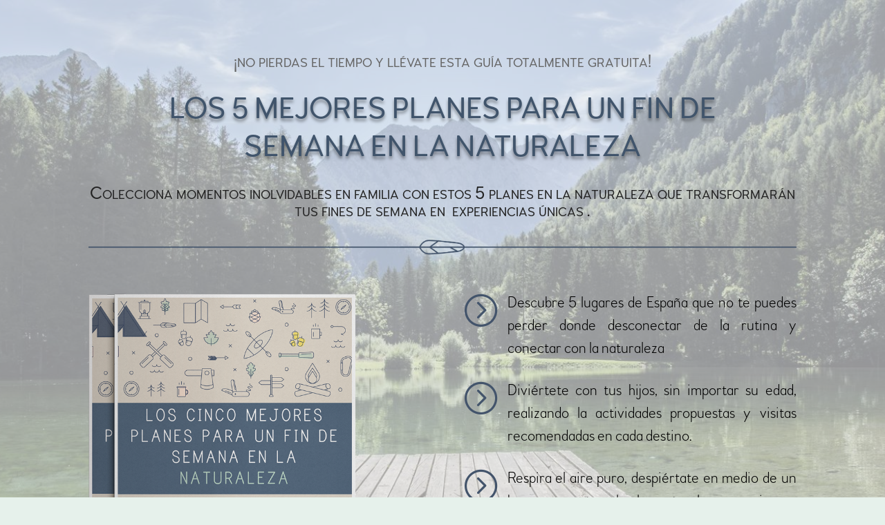

--- FILE ---
content_type: text/css
request_url: https://miniexplorers.es/wp-content/themes/byensalza/fonts.css?ver=1.0.0
body_size: 941
content:
/*TIPOGRAFIAS miniexplorers*/
@font-face {
    font-family: 'PrintClearly'; 
    src: url("fonts/PrintClearly.otf") format("opentype");
    font-style: normal;
}
@font-face {
    font-family: 'PrintBold'; 
    src: url("fonts/PrintBold.otf") format("opentype");
    font-style: normal;
}
@font-face {
    font-family: 'woodfordbourne'; 
    src: url("fonts/woodfordbourne-thin.otf") format("opentype");
    font-style: normal;
    font-weight: normal;
}
@font-face {
    font-family: 'woodfordbourne'; 
    src: url("fonts/woodfordbourne-regular.otf") format("opentype");
    font-style: normal;
    font-weight: bold;
}

body, input, textarea, select{font-family: 'woodfordbourne','Raleway', Helvetica, Arial, Lucida, sans-serif !important; font-size: 18px !important;line-height: 1em;}
.et_pb_search, .et_pb_search input{font-size: 16px !important;}
h1{font-family: 'PrintClearly','Raleway', Helvetica, Arial, Lucida, sans-serif !important;}
h2,h3,h4{font-family: 'PrintBold','Raleway', Helvetica, Arial, Lucida, sans-serif !important}
body h1 {font-size: 40px;line-height: 1em;}
body h2 {font-size: 34px;line-height: 1em;}
body h3 {font-size: 30px;line-height: 1.1em;}
body h4 {font-size: 28px;}

@media only screen and (min-width: 981px){
	
}

--- FILE ---
content_type: text/css
request_url: https://miniexplorers.es/wp-content/themes/byensalza/style.css?ver=4.27.5
body_size: 39228
content:
/*
 Theme Name:   Theme by ensalza.com
 Theme URI:    http://ensalza.com
 Description:  Theme wordpress personalizado por ensalza.com
 Author:       ensalza.com
 Author URI:   http://ensalza.com
 Template:     Divi
 Version:      1.0.0
 Text Domain:  byensalza
*/
@import url("../Divi/style.css");

/*top*/
#top-header .container{padding-top: 0.4em;}
#top-header{font-size: 14px;}
#et-secondary-nav > li img{width: 14px;}

/*menu*/
#top-menu > li > a > span{padding:5px 3px 5px 10px;}
#top-menu > li.current_page_item > a > span{border-bottom: 1px solid #b4d0c0; }
#top-menu > li.link-tienda > a > span{background: #f7f5f3;}
#top-menu-nav > ul > li > a:hover{color:#b4d0c0; opacity:1;}

/*logo secundario*/
#logo2,.cont_logo2{display: none !important;}
.et-fixed-header #logo,.et-fixed-header #cont-logo1{display:none !important;}
.et-fixed-header #logo2, .et-fixed-header .cont_logo2 {display:inline !important;}
@media only screen and (min-width: 981px){
	.et_header_style_left .et-fixed-header #et-top-navigation, .et_header_style_split .et-fixed-header #et-top-navigation {
    	padding: 41px 0 0 0 !important;
    }
    .et_header_style_left .et-fixed-header #et-top-navigation nav > ul > li > a, .et_header_style_split .et-fixed-header #et-top-navigation nav > ul > li > a{
    	padding-bottom: 21px !important;
    }
}

@media only screen and (max-width: 980px){
	#logo,.et-fixed-header #cont-logo1{display:none !important;}
	#logo2,.cont_logo2 {display:inline !important;}	
}

/*HOME: Ultimas escapadas*/
body:not(.home) .ultimas-escapadas .et_pb_post{margin-bottom: 0; padding-bottom: 40px; background: url(https://miniexplorers.unportfolio10.com/wp-content/uploads/separador-escapada.png) bottom center no-repeat;}
.ultimas-escapadas.et_pb_posts a.more-link {clear: none; background: #c2ddcd; border-color: #c2ddcd;display: inline-block; padding:0.3em 1em !important; text-transform: uppercase; color: #43546b !important; margin-top: 6px;}
.ultimas-escapadas.et_pb_posts a.more-link:hover{ color: #43546b !important; background: #e6f1ed !important; border-color: #e6f1ed !important;}
.ultimas-escapadas .rating.normal #spr_container{text-align: left !important;}
@media only screen and (min-width: 981px){
	.ultimas-escapadas article .entry-featured-image-url{float:left; max-width: 40%; margin-right: 25px;padding: 2px; background-color: rgba(67,84,107,1);}
	.ultimas-escapadas article:nth-child(2n) .entry-featured-image-url{float:right; max-width: 40%; margin-left: 25px; padding: 2px; background-color: rgba(67,84,107,1);}
	.ultimas-escapadas article:nth-child(2n) .entry-title,
	.ultimas-escapadas article:nth-child(2n) .post-content,
	.ultimas-escapadas article:nth-child(2n) .post-meta,
	.ultimas-escapadas article:nth-child(2n) .rating.normal #spr_container{text-align: right !important;}
}

/*VALORACIONES*/
/*.rating.grande .spr_widget_title{padding:2px 7px}.rating.grande .spr_button{margin-top:5px!important}.rating.grande .spr_rating_piece{display:block;float:left;width:17px;height:17px;background-repeat:no-repeat}.rating.grande #spr_votes{padding-left:.5em;font-size:15px;line-height:17px}.rating.grande #spr_container{text-align:center;line-height:17px;margin:5px 0}.rating.grande .spr_visual_container{height:17px;line-height:17px;display:inline-block;margin:0;padding:0}.rating.grande #spr_visual_container_adm{height:17px;line-height:17px;display:inline-block;margin:0;padding:0;margin-bottom:2px}.rating.grande #spr_method_hint{display:none;margin-left:5px}.rating.grande #spr_shapes{display:inline}.rating.grande .spr_admin_input{width:160px}.rating.grande .spr_cb_labels{width:138px}.rating.grande .spr_hidden{display:none}.rating.grande .spr_adm_label{width:180px}.rating.grande .spr_bs_empty{background:url(blue_stars.png) -51px 0;background-repeat:no-repeat}.rating.grande .spr_bs_full_voted{background:url(blue_stars.png) -51px -51px;background-repeat:no-repeat}.rating.grande .spr_bs_half_voted{background:url(blue_stars.png) 0 0;background-repeat:no-repeat}.rating.grande .spr_bs_full_voting{background:url(blue_stars.png) 0 -51px;background-repeat:no-repeat}.rating.grande .spr_bs_half_voting{background:url(blue_stars.png) -102px 0;background-repeat:no-repeat}.rating.grande .spr_gs_empty{background:url(green_stars.png) -51px 0;background-repeat:no-repeat}.rating.grande .spr_gs_full_voted{background:url(green_stars.png) -51px -51px;background-repeat:no-repeat}.rating.grande .spr_gs_half_voted{background:url(green_stars.png) 0 0;background-repeat:no-repeat}.rating.grande .spr_gs_full_voting{background:url(green_stars.png) 0 -51px;background-repeat:no-repeat}.rating.grande .spr_gs_half_voting{background:url(green_stars.png) -102px 0;background-repeat:no-repeat}.rating.grande .spr_ps_empty{background:url(purple_stars.png) -51px 0;background-repeat:no-repeat}.rating.grande .spr_ps_full_voted{background:url(purple_stars.png) -51px -51px;background-repeat:no-repeat}.rating.grande .spr_ps_half_voted{background:url(purple_stars.png) 0 0;background-repeat:no-repeat}.rating.grande .spr_ps_full_voting{background:url(purple_stars.png) 0 -51px;background-repeat:no-repeat}.rating.grande .spr_ps_half_voting{background:url(purple_stars.png) -102px 0;background-repeat:no-repeat}.rating.grande .spr_rs_empty{background:url(red_stars.png) -51px 0;background-repeat:no-repeat}.rating.grande .spr_rs_full_voted{background:url(red_stars.png) -51px -51px;background-repeat:no-repeat}.rating.grande .spr_rs_half_voted{background:url(red_stars.png) 0 0;background-repeat:no-repeat}.rating.grande .spr_rs_full_voting{background:url(red_stars.png) 0 -51px;background-repeat:no-repeat}.rating.grande .spr_rs_half_voting{background:url(red_stars.png) -102px 0;background-repeat:no-repeat}.rating.grande .spr_ys_empty{background:url(yellow_stars.png) -51px 0;background-repeat:no-repeat}.rating.grande .spr_ys_full_voted{background:url(yellow_stars.png) -51px -51px;background-repeat:no-repeat}.rating.grande .spr_ys_half_voted{background:url(yellow_stars.png) 0 0;background-repeat:no-repeat}.rating.grande .spr_ys_full_voting{background:url(yellow_stars.png) 0 -51px;background-repeat:no-repeat}.rating.grande .spr_ys_half_voting{background:url(yellow_stars.png) -102px 0;background-repeat:no-repeat}.rating.grande .spr_bc_empty{background:url(blue_circles.png) -51px 0;background-repeat:no-repeat}.rating.grande .spr_bc_full_voted{background:url(blue_circles.png) -51px -51px;background-repeat:no-repeat}.rating.grande .spr_bc_half_voted{background:url(blue_circles.png) 0 0;background-repeat:no-repeat}.rating.grande .spr_bc_full_voting{background:url(blue_circles.png) 0 -51px;background-repeat:no-repeat}.rating.grande .spr_bc_half_voting{background:url(blue_circles.png) -102px 0;background-repeat:no-repeat}.rating.grande .spr_gc_empty{background:url(green_circles.png) -51px 0;background-repeat:no-repeat}.rating.grande .spr_gc_full_voted{background:url(green_circles.png) -51px -51px;background-repeat:no-repeat}.rating.grande .spr_gc_half_voted{background:url(green_circles.png) 0 0;background-repeat:no-repeat}.rating.grande .spr_gc_full_voting{background:url(green_circles.png) 0 -51px;background-repeat:no-repeat}.rating.grande .spr_gc_half_voting{background:url(green_circles.png) -102px 0;background-repeat:no-repeat}.rating.grande .spr_pc_empty{background:url(purple_circles.png) -51px 0;background-repeat:no-repeat}.rating.grande .spr_pc_full_voted{background:url(purple_circles.png) -51px -51px;background-repeat:no-repeat}.rating.grande .spr_pc_half_voted{background:url(purple_circles.png) 0 0;background-repeat:no-repeat}.rating.grande .spr_pc_full_voting{background:url(purple_circles.png) 0 -51px;background-repeat:no-repeat}.rating.grande .spr_pc_half_voting{background:url(purple_circles.png) -102px 0;background-repeat:no-repeat}.rating.grande .spr_rc_empty{background:url(red_circles.png) -51px 0;background-repeat:no-repeat}.rating.grande .spr_rc_full_voted{background:url(red_circles.png) -51px -51px;background-repeat:no-repeat}.rating.grande .spr_rc_half_voted{background:url(red_circles.png) 0 0;background-repeat:no-repeat}.rating.grande .spr_rc_full_voting{background:url(red_circles.png) 0 -51px;background-repeat:no-repeat}.rating.grande .spr_rc_half_voting{background:url(red_circles.png) -102px 0;background-repeat:no-repeat}.rating.grande .spr_yc_empty{background:url(yellow_circles.png) -51px 0;background-repeat:no-repeat}.rating.grande .spr_yc_full_voted{background:url(yellow_circles.png) -51px -51px;background-repeat:no-repeat}.rating.grande .spr_yc_half_voted{background:url(yellow_circles.png) 0 0;background-repeat:no-repeat}.rating.grande .spr_yc_full_voting{background:url(yellow_circles.png) 0 -51px;background-repeat:no-repeat}.rating.grande .spr_yc_half_voting{background:url(yellow_circles.png) -102px 0;background-repeat:no-repeat}.rating.grande .spr_bh_empty{background:url(blue_hearts.png) -51px 0;background-repeat:no-repeat}.rating.grande .spr_bh_full_voted{background:url(blue_hearts.png) -51px -51px;background-repeat:no-repeat}.rating.grande .spr_bh_half_voted{background:url(blue_hearts.png) 0 0;background-repeat:no-repeat}.rating.grande .spr_bh_full_voting{background:url(blue_hearts.png) 0 -51px;background-repeat:no-repeat}.rating.grande .spr_bh_half_voting{background:url(blue_hearts.png) -102px 0;background-repeat:no-repeat}.rating.grande .spr_gh_empty{background:url(green_hearts.png) -51px 0;background-repeat:no-repeat}.rating.grande .spr_gh_full_voted{background:url(green_hearts.png) -51px -51px;background-repeat:no-repeat}.rating.grande .spr_gh_half_voted{background:url(green_hearts.png) 0 0;background-repeat:no-repeat}.rating.grande .spr_gh_full_voting{background:url(green_hearts.png) 0 -51px;background-repeat:no-repeat}.rating.grande .spr_gh_half_voting{background:url(green_hearts.png) -102px 0;background-repeat:no-repeat}.rating.grande .spr_ph_empty{background:url(purple_hearts.png) -51px 0;background-repeat:no-repeat}.rating.grande .spr_ph_full_voted{background:url(purple_hearts.png) -51px -51px;background-repeat:no-repeat}.rating.grande .spr_ph_half_voted{background:url(purple_hearts.png) 0 0;background-repeat:no-repeat}.rating.grande .spr_ph_full_voting{background:url(purple_hearts.png) 0 -51px;background-repeat:no-repeat}.rating.grande .spr_ph_half_voting{background:url(purple_hearts.png) -102px 0;background-repeat:no-repeat}.rating.grande .spr_rh_empty{background:url(red_hearts.png) -51px 0;background-repeat:no-repeat}.rating.grande .spr_rh_full_voted{background:url(red_hearts.png) -51px -51px;background-repeat:no-repeat}.rating.grande .spr_rh_half_voted{background:url(red_hearts.png) 0 0;background-repeat:no-repeat}.rating.grande .spr_rh_full_voting{background:url(red_hearts.png) 0 -51px;background-repeat:no-repeat}.rating.grande .spr_rh_half_voting{background:url(red_hearts.png) -102px 0;background-repeat:no-repeat}.rating.grande .spr_yh_empty{background:url(yellow_hearts.png) -51px 0;background-repeat:no-repeat}.rating.grande .spr_yh_full_voted{background:url(yellow_hearts.png) -51px -51px;background-repeat:no-repeat}.rating.grande .spr_yh_half_voted{background:url(yellow_hearts.png) 0 0;background-repeat:no-repeat}.rating.grande .spr_yh_full_voting{background:url(yellow_hearts.png) 0 -51px;background-repeat:no-repeat}.rating.grande .spr_yh_half_voting{background:url(yellow_hearts.png) -102px 0;background-repeat:no-repeat}.rating.grande .spr_bb_empty{background:url(blue_bar.png) -51px 0;background-repeat:no-repeat}.rating.grande .spr_bb_full_voted{background:url(blue_bar.png) -51px -51px;background-repeat:no-repeat}.rating.grande .spr_bb_half_voted{background:url(blue_bar.png) 0 0;background-repeat:no-repeat}.rating.grande .spr_bb_full_voting{background:url(blue_bar.png) 0 -51px;background-repeat:no-repeat}.rating.grande .spr_bb_half_voting{background:url(blue_bar.png) -102px 0;background-repeat:no-repeat}.rating.grande .spr_gb_empty{background:url(green_bar.png) -51px 0;background-repeat:no-repeat}.rating.grande .spr_gb_full_voted{background:url(green_bar.png) -51px -51px;background-repeat:no-repeat}.rating.grande .spr_gb_half_voted{background:url(green_bar.png) 0 0;background-repeat:no-repeat}.rating.grande .spr_gb_full_voting{background:url(green_bar.png) 0 -51px;background-repeat:no-repeat}.rating.grande .spr_gb_half_voting{background:url(green_bar.png) -102px 0;background-repeat:no-repeat}.rating.grande .spr_pb_empty{background:url(purple_bar.png) -51px 0;background-repeat:no-repeat}.rating.grande .spr_pb_full_voted{background:url(purple_bar.png) -51px -51px;background-repeat:no-repeat}.rating.grande .spr_pb_half_voted{background:url(purple_bar.png) 0 0;background-repeat:no-repeat}.rating.grande .spr_pb_full_voting{background:url(purple_bar.png) 0 -51px;background-repeat:no-repeat}.rating.grande .spr_pb_half_voting{background:url(purple_bar.png) -102px 0;background-repeat:no-repeat}.rating.grande .spr_rb_empty{background:url(red_bar.png) -51px 0;background-repeat:no-repeat}.rating.grande .spr_rb_full_voted{background:url(red_bar.png) -51px -51px;background-repeat:no-repeat}.rating.grande .spr_rb_half_voted{background:url(red_bar.png) 0 0;background-repeat:no-repeat}.rating.grande .spr_rb_full_voting{background:url(red_bar.png) 0 -51px;background-repeat:no-repeat}.rating.grande .spr_rb_half_voting{background:url(red_bar.png) -102px 0;background-repeat:no-repeat}.rating.grande .spr_yb_empty{background:url(yellow_bar.png) -51px 0;background-repeat:no-repeat}.rating.grande .spr_yb_full_voted{background:url(yellow_bar.png) -51px -51px;background-repeat:no-repeat}.rating.grande .spr_yb_half_voted{background:url(yellow_bar.png) 0 0;background-repeat:no-repeat}.rating.grande .spr_yb_full_voting{background:url(yellow_bar.png) 0 -51px;background-repeat:no-repeat}.rating.grande .spr_yb_half_voting{background:url(yellow_bar.png) -102px 0;background-repeat:no-repeat}.rating.grande .spr_hint_container{vertical-align:middle;text-align:center;width:24px;height:24px}.rating.grande .spr_hint{background:url(hint.png);background-repeat:no-repeat;width:16px;height:16px}.rating.grande .tooltip,[data-tooltip]{position:relative;cursor:pointer}.rating.grande .tooltip:after,.tooltip:before,[data-tooltip]:after,[data-tooltip]:before{position:absolute;visibility:hidden;-ms-filter:"alpha(Opacity=0)";filter:alpha(Opacity=0);opacity:0;-webkit-transition:opacity .2s ease-in-out,visibility .2s ease-in-out,-webkit-transform .2s cubic-bezier(0.71,1.7,.77,1.24);-moz-transition:opacity .2s ease-in-out,visibility .2s ease-in-out,-moz-transform .2s cubic-bezier(0.71,1.7,.77,1.24);transition:opacity .2s ease-in-out,visibility .2s ease-in-out,transform .2s cubic-bezier(0.71,1.7,.77,1.24);-webkit-transform:translate3d(0,0,0);-moz-transform:translate3d(0,0,0);transform:translate3d(0,0,0);pointer-events:none}.rating.grande .tooltip:focus:after,.tooltip:focus:before,.tooltip:hover:after,.tooltip:hover:before,[data-tooltip]:focus:after,[data-tooltip]:focus:before,[data-tooltip]:hover:after,[data-tooltip]:hover:before{visibility:visible;-ms-filter:"alpha(Opacity=100)";filter:alpha(Opacity=100);opacity:1}.rating.grande .tooltip:before,[data-tooltip]:before{z-index:1001;border:6px solid transparent;background:0 0;content:""}.rating.grande .tooltip:after,[data-tooltip]:after{z-index:1000;padding:8px;width:350px;background-color:#000;background-color:hsla(0,0%,20%,.9);color:#fff;content:attr(data-tooltip);font-size:14px;line-height:1.2}.rating.grande .tooltip-top:after,.tooltip-top:before,.tooltip:after,.tooltip:before,[data-tooltip]:after,[data-tooltip]:before{bottom:100%;left:50%}.rating.grande .tooltip-top:before,.tooltip:before,[data-tooltip]:before{margin-left:-6px;margin-bottom:-12px;border-top-color:#000;border-top-color:hsla(0,0%,20%,.9)}.rating.grande .tooltip-top:after,.tooltip:after,[data-tooltip]:after{margin-left:-80px}.rating.grande .tooltip-top:focus:after,.tooltip-top:focus:before,.tooltip-top:hover:after,.tooltip-top:hover:before,.tooltip:focus:after,.tooltip:focus:before,.tooltip:hover:after,.tooltip:hover:before,[data-tooltip]:focus:after,[data-tooltip]:focus:before,[data-tooltip]:hover:after,[data-tooltip]:hover:before{-webkit-transform:translateY(-12px);-moz-transform:translateY(-12px);transform:translateY(-12px)}.rating.grande .tooltip-left:after,.tooltip-left:before{right:100%;bottom:50%;left:auto}.rating.grande .tooltip-left:before{margin-left:0;margin-right:-12px;margin-bottom:0;border-top-color:transparent;border-left-color:#000;border-left-color:hsla(0,0%,20%,.9)}.rating.grande .tooltip-left:focus:after,.tooltip-left:focus:before,.tooltip-left:hover:after,.tooltip-left:hover:before{-webkit-transform:translateX(-12px);-moz-transform:translateX(-12px);transform:translateX(-12px)}.rating.grande .tooltip-bottom:after,.tooltip-bottom:before{top:100%;bottom:auto;left:50%}.rating.grande .tooltip-bottom:before{margin-top:-12px;margin-bottom:0;border-top-color:transparent;border-bottom-color:#000;border-bottom-color:hsla(0,0%,20%,.9)}.rating.grande .tooltip-bottom:focus:after,.tooltip-bottom:focus:before,.tooltip-bottom:hover:after,.tooltip-bottom:hover:before{-webkit-transform:translateY(12px);-moz-transform:translateY(12px);transform:translateY(12px)}.rating.grande .tooltip-right:after,.tooltip-right:before{bottom:50%;left:100%}.rating.grande .tooltip-right:before{margin-bottom:0;margin-left:-12px;border-top-color:transparent;border-right-color:#000;border-right-color:hsla(0,0%,20%,.9)}.rating.grande .tooltip-right:focus:after,.tooltip-right:focus:before,.tooltip-right:hover:after,.tooltip-right:hover:before{-webkit-transform:translateX(12px);-moz-transform:translateX(12px);transform:translateX(12px)}.rating.grande .tooltip-left:before,.tooltip-right:before{top:3px}.rating.grande .tooltip-left:after,.tooltip-right:after{margin-left:0;margin-bottom:-16px}*/
.rating.grande .spr_ys_empty {
    background: url(images/yellow_stars.png) -32px 0;
    background-repeat: no-repeat;
}
.rating.grande .spr_ys_full_voted {
    background: url(images/yellow_stars.png) -32px -32px;
    background-repeat: no-repeat;
}
.rating.grande .spr_ys_half_voted {
    background: url(images/yellow_stars.png) 0 0;
    background-repeat: no-repeat;
}
.rating.grande .spr_ys_full_voting {
    background: url(images/yellow_stars.png) 0 -32px;
    background-repeat: no-repeat;
}
.rating.grande .spr_ys_half_voting {
    background: url(images/yellow_stars.png) -64px 0;
    background-repeat: no-repeat;
}
.rating.grande .spr_rating_piece{width:32px; height: 32px;}
.rating.grande .spr_visual_container{height: 32px; line-height: 32px;}

.rating.normal .spr_widget_title{padding:2px 7px}.rating.normal .spr_button{margin-top:5px!important}.rating.normal .spr_rating_piece{display:block;float:left;width:17px;height:17px;background-repeat:no-repeat}.rating.normal #spr_votes{padding-left:.5em;font-size:15px;line-height:17px}.rating.normal #spr_container{text-align:center;line-height:17px;margin:5px 0}.rating.normal .spr_visual_container{height:17px;line-height:17px;display:inline-block;margin:0;padding:0}.rating.normal #spr_visual_container_adm{height:17px;line-height:17px;display:inline-block;margin:0;padding:0;margin-bottom:2px}.rating.normal #spr_method_hint{display:none;margin-left:5px}.rating.normal #spr_shapes{display:inline}.rating.normal .spr_admin_input{width:160px}.rating.normal .spr_cb_labels{width:138px}.rating.normal .spr_hidden{display:none}.rating.normal .spr_adm_label{width:180px}.rating.normal .spr_bs_empty{background:url(blue_stars.png) -25px 0;background-repeat:no-repeat}.rating.normal .spr_bs_full_voted{background:url(blue_stars.png) -25px -25px;background-repeat:no-repeat}.rating.normal .spr_bs_half_voted{background:url(blue_stars.png) 0 0;background-repeat:no-repeat}.rating.normal .spr_bs_full_voting{background:url(blue_stars.png) 0 -25px;background-repeat:no-repeat}.rating.normal .spr_bs_half_voting{background:url(blue_stars.png) -50px 0;background-repeat:no-repeat}.rating.normal .spr_gs_empty{background:url(green_stars.png) -25px 0;background-repeat:no-repeat}.rating.normal .spr_gs_full_voted{background:url(green_stars.png) -25px -25px;background-repeat:no-repeat}.rating.normal .spr_gs_half_voted{background:url(green_stars.png) 0 0;background-repeat:no-repeat}.rating.normal .spr_gs_full_voting{background:url(green_stars.png) 0 -25px;background-repeat:no-repeat}.rating.normal .spr_gs_half_voting{background:url(green_stars.png) -50px 0;background-repeat:no-repeat}.rating.normal .spr_ps_empty{background:url(purple_stars.png) -25px 0;background-repeat:no-repeat}.rating.normal .spr_ps_full_voted{background:url(purple_stars.png) -25px -25px;background-repeat:no-repeat}.rating.normal .spr_ps_half_voted{background:url(purple_stars.png) 0 0;background-repeat:no-repeat}.rating.normal .spr_ps_full_voting{background:url(purple_stars.png) 0 -25px;background-repeat:no-repeat}.rating.normal .spr_ps_half_voting{background:url(purple_stars.png) -50px 0;background-repeat:no-repeat}.rating.normal .spr_rs_empty{background:url(red_stars.png) -25px 0;background-repeat:no-repeat}.rating.normal .spr_rs_full_voted{background:url(red_stars.png) -25px -25px;background-repeat:no-repeat}.rating.normal .spr_rs_half_voted{background:url(red_stars.png) 0 0;background-repeat:no-repeat}.rating.normal .spr_rs_full_voting{background:url(red_stars.png) 0 -25px;background-repeat:no-repeat}.rating.normal .spr_rs_half_voting{background:url(red_stars.png) -50px 0;background-repeat:no-repeat}.rating.normal .spr_ys_empty{background:url(yellow_stars_s.png) -25px 0;background-repeat:no-repeat}.rating.normal .spr_ys_full_voted{background:url(yellow_stars_s.png) -25px -25px;background-repeat:no-repeat}.rating.normal .spr_ys_half_voted{background:url(yellow_stars_s.png) 0 0;background-repeat:no-repeat}.rating.normal .spr_ys_full_voting{background:url(yellow_stars_s.png) 0 -25px;background-repeat:no-repeat}.rating.normal .spr_ys_half_voting{background:url(yellow_stars_s.png) -50px 0;background-repeat:no-repeat}.rating.normal .spr_bc_empty{background:url(blue_circles.png) -25px 0;background-repeat:no-repeat}.rating.normal .spr_bc_full_voted{background:url(blue_circles.png) -25px -25px;background-repeat:no-repeat}.rating.normal .spr_bc_half_voted{background:url(blue_circles.png) 0 0;background-repeat:no-repeat}.rating.normal .spr_bc_full_voting{background:url(blue_circles.png) 0 -25px;background-repeat:no-repeat}.rating.normal .spr_bc_half_voting{background:url(blue_circles.png) -50px 0;background-repeat:no-repeat}.rating.normal .spr_gc_empty{background:url(green_circles.png) -25px 0;background-repeat:no-repeat}.rating.normal .spr_gc_full_voted{background:url(green_circles.png) -25px -25px;background-repeat:no-repeat}.rating.normal .spr_gc_half_voted{background:url(green_circles.png) 0 0;background-repeat:no-repeat}.rating.normal .spr_gc_full_voting{background:url(green_circles.png) 0 -25px;background-repeat:no-repeat}.rating.normal .spr_gc_half_voting{background:url(green_circles.png) -50px 0;background-repeat:no-repeat}.rating.normal .spr_pc_empty{background:url(purple_circles.png) -25px 0;background-repeat:no-repeat}.rating.normal .spr_pc_full_voted{background:url(purple_circles.png) -25px -25px;background-repeat:no-repeat}.rating.normal .spr_pc_half_voted{background:url(purple_circles.png) 0 0;background-repeat:no-repeat}.rating.normal .spr_pc_full_voting{background:url(purple_circles.png) 0 -25px;background-repeat:no-repeat}.rating.normal .spr_pc_half_voting{background:url(purple_circles.png) -50px 0;background-repeat:no-repeat}.rating.normal .spr_rc_empty{background:url(red_circles.png) -25px 0;background-repeat:no-repeat}.rating.normal .spr_rc_full_voted{background:url(red_circles.png) -25px -25px;background-repeat:no-repeat}.rating.normal .spr_rc_half_voted{background:url(red_circles.png) 0 0;background-repeat:no-repeat}.rating.normal .spr_rc_full_voting{background:url(red_circles.png) 0 -25px;background-repeat:no-repeat}.rating.normal .spr_rc_half_voting{background:url(red_circles.png) -50px 0;background-repeat:no-repeat}.rating.normal .spr_yc_empty{background:url(yellow_circles.png) -25px 0;background-repeat:no-repeat}.rating.normal .spr_yc_full_voted{background:url(yellow_circles.png) -25px -25px;background-repeat:no-repeat}.rating.normal .spr_yc_half_voted{background:url(yellow_circles.png) 0 0;background-repeat:no-repeat}.rating.normal .spr_yc_full_voting{background:url(yellow_circles.png) 0 -25px;background-repeat:no-repeat}.rating.normal .spr_yc_half_voting{background:url(yellow_circles.png) -50px 0;background-repeat:no-repeat}.rating.normal .spr_bh_empty{background:url(blue_hearts.png) -25px 0;background-repeat:no-repeat}.rating.normal .spr_bh_full_voted{background:url(blue_hearts.png) -25px -25px;background-repeat:no-repeat}.rating.normal .spr_bh_half_voted{background:url(blue_hearts.png) 0 0;background-repeat:no-repeat}.rating.normal .spr_bh_full_voting{background:url(blue_hearts.png) 0 -25px;background-repeat:no-repeat}.rating.normal .spr_bh_half_voting{background:url(blue_hearts.png) -50px 0;background-repeat:no-repeat}.rating.normal .spr_gh_empty{background:url(green_hearts.png) -25px 0;background-repeat:no-repeat}.rating.normal .spr_gh_full_voted{background:url(green_hearts.png) -25px -25px;background-repeat:no-repeat}.rating.normal .spr_gh_half_voted{background:url(green_hearts.png) 0 0;background-repeat:no-repeat}.rating.normal .spr_gh_full_voting{background:url(green_hearts.png) 0 -25px;background-repeat:no-repeat}.rating.normal .spr_gh_half_voting{background:url(green_hearts.png) -50px 0;background-repeat:no-repeat}.rating.normal .spr_ph_empty{background:url(purple_hearts.png) -25px 0;background-repeat:no-repeat}.rating.normal .spr_ph_full_voted{background:url(purple_hearts.png) -25px -25px;background-repeat:no-repeat}.rating.normal .spr_ph_half_voted{background:url(purple_hearts.png) 0 0;background-repeat:no-repeat}.rating.normal .spr_ph_full_voting{background:url(purple_hearts.png) 0 -25px;background-repeat:no-repeat}.rating.normal .spr_ph_half_voting{background:url(purple_hearts.png) -50px 0;background-repeat:no-repeat}.rating.normal .spr_rh_empty{background:url(red_hearts.png) -25px 0;background-repeat:no-repeat}.rating.normal .spr_rh_full_voted{background:url(red_hearts.png) -25px -25px;background-repeat:no-repeat}.rating.normal .spr_rh_half_voted{background:url(red_hearts.png) 0 0;background-repeat:no-repeat}.rating.normal .spr_rh_full_voting{background:url(red_hearts.png) 0 -25px;background-repeat:no-repeat}.rating.normal .spr_rh_half_voting{background:url(red_hearts.png) -50px 0;background-repeat:no-repeat}.rating.normal .spr_yh_empty{background:url(yellow_hearts.png) -25px 0;background-repeat:no-repeat}.rating.normal .spr_yh_full_voted{background:url(yellow_hearts.png) -25px -25px;background-repeat:no-repeat}.rating.normal .spr_yh_half_voted{background:url(yellow_hearts.png) 0 0;background-repeat:no-repeat}.rating.normal .spr_yh_full_voting{background:url(yellow_hearts.png) 0 -25px;background-repeat:no-repeat}.rating.normal .spr_yh_half_voting{background:url(yellow_hearts.png) -50px 0;background-repeat:no-repeat}.rating.normal .spr_bb_empty{background:url(blue_bar.png) -25px 0;background-repeat:no-repeat}.rating.normal .spr_bb_full_voted{background:url(blue_bar.png) -25px -25px;background-repeat:no-repeat}.rating.normal .spr_bb_half_voted{background:url(blue_bar.png) 0 0;background-repeat:no-repeat}.rating.normal .spr_bb_full_voting{background:url(blue_bar.png) 0 -25px;background-repeat:no-repeat}.rating.normal .spr_bb_half_voting{background:url(blue_bar.png) -50px 0;background-repeat:no-repeat}.rating.normal .spr_gb_empty{background:url(green_bar.png) -25px 0;background-repeat:no-repeat}.rating.normal .spr_gb_full_voted{background:url(green_bar.png) -25px -25px;background-repeat:no-repeat}.rating.normal .spr_gb_half_voted{background:url(green_bar.png) 0 0;background-repeat:no-repeat}.rating.normal .spr_gb_full_voting{background:url(green_bar.png) 0 -25px;background-repeat:no-repeat}.rating.normal .spr_gb_half_voting{background:url(green_bar.png) -50px 0;background-repeat:no-repeat}.rating.normal .spr_pb_empty{background:url(purple_bar.png) -25px 0;background-repeat:no-repeat}.rating.normal .spr_pb_full_voted{background:url(purple_bar.png) -25px -25px;background-repeat:no-repeat}.rating.normal .spr_pb_half_voted{background:url(purple_bar.png) 0 0;background-repeat:no-repeat}.rating.normal .spr_pb_full_voting{background:url(purple_bar.png) 0 -25px;background-repeat:no-repeat}.rating.normal .spr_pb_half_voting{background:url(purple_bar.png) -50px 0;background-repeat:no-repeat}.rating.normal .spr_rb_empty{background:url(red_bar.png) -25px 0;background-repeat:no-repeat}.rating.normal .spr_rb_full_voted{background:url(red_bar.png) -25px -25px;background-repeat:no-repeat}.rating.normal .spr_rb_half_voted{background:url(red_bar.png) 0 0;background-repeat:no-repeat}.rating.normal .spr_rb_full_voting{background:url(red_bar.png) 0 -25px;background-repeat:no-repeat}.rating.normal .spr_rb_half_voting{background:url(red_bar.png) -50px 0;background-repeat:no-repeat}.rating.normal .spr_yb_empty{background:url(yellow_bar.png) -25px 0;background-repeat:no-repeat}.rating.normal .spr_yb_full_voted{background:url(yellow_bar.png) -25px -25px;background-repeat:no-repeat}.rating.normal .spr_yb_half_voted{background:url(yellow_bar.png) 0 0;background-repeat:no-repeat}.rating.normal .spr_yb_full_voting{background:url(yellow_bar.png) 0 -25px;background-repeat:no-repeat}.rating.normal .spr_yb_half_voting{background:url(yellow_bar.png) -50px 0;background-repeat:no-repeat}.rating.normal .spr_hint_container{vertical-align:middle;text-align:center;width:24px;height:24px}.rating.normal .spr_hint{background:url(hint.png);background-repeat:no-repeat;width:16px;height:16px}.rating.normal .tooltip,[data-tooltip]{position:relative;cursor:pointer}.rating.normal .tooltip:after,.tooltip:before,[data-tooltip]:after,[data-tooltip]:before{position:absolute;visibility:hidden;-ms-filter:"alpha(Opacity=0)";filter:alpha(Opacity=0);opacity:0;-webkit-transition:opacity .2s ease-in-out,visibility .2s ease-in-out,-webkit-transform .2s cubic-bezier(0.71,1.7,.77,1.24);-moz-transition:opacity .2s ease-in-out,visibility .2s ease-in-out,-moz-transform .2s cubic-bezier(0.71,1.7,.77,1.24);transition:opacity .2s ease-in-out,visibility .2s ease-in-out,transform .2s cubic-bezier(0.71,1.7,.77,1.24);-webkit-transform:translate3d(0,0,0);-moz-transform:translate3d(0,0,0);transform:translate3d(0,0,0);pointer-events:none}.rating.normal .tooltip:focus:after,.tooltip:focus:before,.tooltip:hover:after,.tooltip:hover:before,[data-tooltip]:focus:after,[data-tooltip]:focus:before,[data-tooltip]:hover:after,[data-tooltip]:hover:before{visibility:visible;-ms-filter:"alpha(Opacity=100)";filter:alpha(Opacity=100);opacity:1}.rating.normal .tooltip:before,[data-tooltip]:before{z-index:1001;border:6px solid transparent;background:0 0;content:""}.rating.normal .tooltip:after,[data-tooltip]:after{z-index:1000;padding:8px;width:350px;background-color:#000;background-color:hsla(0,0%,20%,.9);color:#fff;content:attr(data-tooltip);font-size:14px;line-height:1.2}.rating.normal .tooltip-top:after,.tooltip-top:before,.tooltip:after,.tooltip:before,[data-tooltip]:after,[data-tooltip]:before{bottom:100%;left:50%}.rating.normal .tooltip-top:before,.tooltip:before,[data-tooltip]:before{margin-left:-6px;margin-bottom:-12px;border-top-color:#000;border-top-color:hsla(0,0%,20%,.9)}.rating.normal .tooltip-top:after,.tooltip:after,[data-tooltip]:after{margin-left:-80px}.rating.normal .tooltip-top:focus:after,.tooltip-top:focus:before,.tooltip-top:hover:after,.tooltip-top:hover:before,.tooltip:focus:after,.tooltip:focus:before,.tooltip:hover:after,.tooltip:hover:before,[data-tooltip]:focus:after,[data-tooltip]:focus:before,[data-tooltip]:hover:after,[data-tooltip]:hover:before{-webkit-transform:translateY(-12px);-moz-transform:translateY(-12px);transform:translateY(-12px)}.rating.normal .tooltip-left:after,.tooltip-left:before{right:100%;bottom:50%;left:auto}.rating.normal .tooltip-left:before{margin-left:0;margin-right:-12px;margin-bottom:0;border-top-color:transparent;border-left-color:#000;border-left-color:hsla(0,0%,20%,.9)}.rating.normal .tooltip-left:focus:after,.tooltip-left:focus:before,.tooltip-left:hover:after,.tooltip-left:hover:before{-webkit-transform:translateX(-12px);-moz-transform:translateX(-12px);transform:translateX(-12px)}.rating.normal .tooltip-bottom:after,.tooltip-bottom:before{top:100%;bottom:auto;left:50%}.rating.normal .tooltip-bottom:before{margin-top:-12px;margin-bottom:0;border-top-color:transparent;border-bottom-color:#000;border-bottom-color:hsla(0,0%,20%,.9)}.rating.normal .tooltip-bottom:focus:after,.tooltip-bottom:focus:before,.tooltip-bottom:hover:after,.tooltip-bottom:hover:before{-webkit-transform:translateY(12px);-moz-transform:translateY(12px);transform:translateY(12px)}.rating.normal .tooltip-right:after,.tooltip-right:before{bottom:50%;left:100%}.rating.normal .tooltip-right:before{margin-bottom:0;margin-left:-12px;border-top-color:transparent;border-right-color:#000;border-right-color:hsla(0,0%,20%,.9)}.rating.normal .tooltip-right:focus:after,.tooltip-right:focus:before,.tooltip-right:hover:after,.tooltip-right:hover:before{-webkit-transform:translateX(12px);-moz-transform:translateX(12px);transform:translateX(12px)}.rating.normal .tooltip-left:before,.tooltip-right:before{top:3px}.rating.normal .tooltip-left:after,.tooltip-right:after{margin-left:0;margin-bottom:-16px}
.rating.normal .spr_rating_piece{width:25px; height: 25px;}
.rating.normal .spr_visual_container{height: 25px; line-height: 25px;}
.rating.normal #spr_container{text-align: left;}

.ultimas-escapadas .rating.normal #spr_votes{display:none;}

/*CONTACTO*/
.et_pb_social_media_follow{text-align: center !important;}
.et_pb_social_media_follow li{float: none !important; display: inline-block;}
.hashtag h2{font-family: 'PrintClearly','Raleway', Helvetica, Arial, Lucida, sans-serif !important; font-weight: 300;}

/*WIDGET*/
.widget_search input#s{border-color:#c2ddcd !important; color: #43546b !important;}
.widget_search input#searchsubmit{border-color:#c2ddcd !important; color: #43546b !important; background-color:#c2ddcd !important; font-size: 16px !important;}
.tagcloud a{background: #c2ddcd; color: #43546b; font-size: 14px !important;}
.tagcloud a:hover{background:#e6f1ed; color: #43546b;}
.widget_categories h4:after{display:inline-block; padding-left: 10px; content:url('images/prev_cat.png');}
.widget_categories h4:before{display:inline-block; padding-right: 10px; content:url('images/next_cat.png');}

.textwidget .et-social-icons{list-style: none; float: none;}
.textwidget .et-social-icons li:before{display:none !important;}
.textwidget .et-social-icons li{margin: 5px !important; padding: 0 !important;}

/*FOOTER*/
#footer-bottom{display: none;}
.bottom-nav {padding: 0; text-align: center;}


/*WIDGETS NEWSLETTER*/

/*1. WIDGET FOOTER*/
.et_bloom .et_bloom_optin_1 .et_bloom_form_container .et_bloom_form_header{padding-bottom: 0;}
.et_bloom .et_bloom_optin_1.et_bloom_inline_form{margin:0}
.et_bloom .et_bloom_optin_1 .et_bloom_form_container .et_bloom_form_content input,
.et_bloom .et_bloom_optin_1 .et_bloom_form_container .et_bloom_form_content span{font-weight:100 !important;}
.et_bloom .et_bloom_optin_1 .et_bloom_form_container .et_bloom_form_content, 
.et_bloom .et_bloom_optin_1 .et_bloom_form_header img, 
.et_bloom .et_bloom_optin_1 .et_bloom_form_header .et_bloom_form_text{padding: 0 !important;}

/*2. NEWSLETTER EN CONTENIDO*/
.et_bloom .et_bloom_optin_2 .et_bloom_form_container .et_bloom_form_content{padding:0 0 0 20px;}
.et_bloom .et_bloom_optin_2 .et_bloom_form_container .et_bloom_form_header{padding-bottom: 0;}
.et_bloom .et_bloom_optin_2.et_bloom_inline_form{margin:0}
.et_bloom .et_bloom_optin_2 .et_bloom_form_container .et_bloom_form_content input{font-weight:100;}
.et_bloom .et_bloom_optin_2 .et_bloom_form_content .et_bloom_popup_input{width:50%;}
.et_bloom .et_bloom_optin_2 .et_bloom_form_content button { background-color: #40546b !important; float: right; margin: 10px 20px; }
.et_bloom .et_bloom_optin_2 .et_bloom_form_container .et_bloom_form_content span{font-weight:100 !important;}

/*3. WIDGET SIDEBAR */
.et_bloom .et_bloom_optin_3 .et_bloom_form_container .et_bloom_form_header{padding-bottom: 0;}
.et_bloom .et_bloom_optin_3.et_bloom_inline_form{margin:0}
.et_bloom .et_bloom_optin_3 .et_bloom_form_container .et_bloom_form_content input,
.et_bloom .et_bloom_optin_3 .et_bloom_form_container .et_bloom_form_content span{font-weight:100 !important;}
.et_bloom .et_bloom_optin_3 .et_bloom_form_container .et_bloom_form_content{padding:10px 10px 25px 10px !important;}
.et_bloom .et_bloom_optin_3 .et_bloom_form_header img,
.et_bloom .et_bloom_optin_3 .et_bloom_form_header .et_bloom_form_text{padding: 0;}

/*4. Horizontal contenido*/
.et_bloom .et_bloom_optin_4 .et_bloom_form_container .et_bloom_form_content{padding:0 0 0 20px;}
.et_bloom .et_bloom_optin_4 .et_bloom_form_container .et_bloom_form_header{padding-bottom: 0;}
.et_bloom .et_bloom_optin_4.et_bloom_inline_form{margin:0} 
.et_bloom .et_bloom_optin_4 .et_bloom_form_container .et_bloom_form_content input{font-weight:100;} 
.et_bloom .et_bloom_optin_4 .et_bloom_form_content button { background-color: #40546b !important; float: right; margin: 10px 20px; } 
.et_bloom .et_bloom_optin_4 .et_bloom_form_container .et_bloom_form_content span{font-weight:100 !important;}

.et_bloom .et_bloom_optin_4 .et_bloom_form_container.et_bloom_form_right .et_bloom_form_content .et_bloom_popup_input{width: 50%; padding: 0 20px; margin-bottom: 0;}
.et_bloom .et_bloom_optin_4 .et_bloom_form_container.et_bloom_form_right .et_bloom_form_header, 
.et_bloom .et_bloom_optin_4 .et_bloom_form_container.et_bloom_form_left .et_bloom_form_header{width: 40%; padding-top: 0; min-height: 0;}
.et_bloom .et_bloom_optin_4 .et_bloom_form_container.et_bloom_form_right .et_bloom_form_content button{width: 120px;}
.et_bloom .et_bloom_optin_4 .et_bloom_form_header .et_bloom_form_text{padding-top: 0;}
@media screen and (min-width: 768px){
	.et_bloom .et_bloom_optin_4 .et_bloom_form_right .et_bloom_form_content form{padding: 0;}
	.et_bloom .et_bloom_optin_4 .et_bloom_form_right .et_bloom_2_fields form{height: auto;}
	.et_bloom .et_bloom_optin_4 .et_bloom_form_container.et_bloom_form_right .et_bloom_form_content, 
	.et_bloom .et_bloom_optin_4 .et_bloom_form_container.et_bloom_form_left .et_bloom_form_content {width: 60%;}
}

@media screen and (max-width: 768px){
	.pattern.et_pb_with_background{background-repeat: repeat; background-size:300%;}
	.et_bloom .et_bloom_optin_2 .et_bloom_form_container .et_bloom_form_content,
	.et_bloom .et_bloom_optin_4 .et_bloom_form_container .et_bloom_form_content{padding:0 20px;}
	.hashtag h2{font-size: 30px;}
	#et-info .et-social-icons{display: inline-block !important;}

	.et_bloom .et_bloom_optin_2 .et_bloom_form_content button{margin: 10px 0;}
}
@media screen and (max-width: 980px){
	/*menu-movil*/
	.et_header_style_split .mobile_nav .select_page{display: none;}
	.et_header_style_split #main-header .mobile_nav{padding: 0;}
	.et_header_style_split #main-header .mobile_nav{background: none;}
	.et_header_style_split #et_mobile_nav_menu{margin-top: 0;}
	.et_header_style_split .mobile_menu_bar{top: -40px; left: 5px; right: inherit;}
	.et_header_style_split .et_mobile_menu{top: 10px;}
}

.legal li{margin-top: 25px;}

--- FILE ---
content_type: application/javascript
request_url: https://miniexplorers.es/wp-content/themes/byensalza/js/main.js
body_size: -163
content:
(function($){
	$( "#top-menu > li > a" ).each(function( i ) {
		valor = jQuery(this).html();
		jQuery(this).html('<span>'+valor+'</span>');
	});
})(jQuery)

--- FILE ---
content_type: application/javascript
request_url: https://miniexplorers.es/wp-includes/js/wp-api.min.js?ver=5.8.12
body_size: 14391
content:
/*! This file is auto-generated */
!function(e){"use strict";e.wp=e.wp||{},wp.api=wp.api||new function(){this.models={},this.collections={},this.views={}},wp.api.versionString=wp.api.versionString||"wp/v2/",!_.isFunction(_.includes)&&_.isFunction(_.contains)&&(_.includes=_.contains)}(window),function(e){"use strict";var t,i;e.wp=e.wp||{},wp.api=wp.api||{},wp.api.utils=wp.api.utils||{},wp.api.getModelByRoute=function(t){return _.find(wp.api.models,function(e){return e.prototype.route&&t===e.prototype.route.index})},wp.api.getCollectionByRoute=function(t){return _.find(wp.api.collections,function(e){return e.prototype.route&&t===e.prototype.route.index})},Date.prototype.toISOString||(t=function(e){return i=1===(i=String(e)).length?"0"+i:i},Date.prototype.toISOString=function(){return this.getUTCFullYear()+"-"+t(this.getUTCMonth()+1)+"-"+t(this.getUTCDate())+"T"+t(this.getUTCHours())+":"+t(this.getUTCMinutes())+":"+t(this.getUTCSeconds())+"."+String((this.getUTCMilliseconds()/1e3).toFixed(3)).slice(2,5)+"Z"}),wp.api.utils.parseISO8601=function(e){var t,i,n,o,s=0,a=[1,4,5,6,7,10,11];if(i=/^(\d{4}|[+\-]\d{6})(?:-(\d{2})(?:-(\d{2}))?)?(?:T(\d{2}):(\d{2})(?::(\d{2})(?:\.(\d{3}))?)?(?:(Z)|([+\-])(\d{2})(?::(\d{2}))?)?)?$/.exec(e)){for(n=0;o=a[n];++n)i[o]=+i[o]||0;i[2]=(+i[2]||1)-1,i[3]=+i[3]||1,"Z"!==i[8]&&void 0!==i[9]&&(s=60*i[10]+i[11],"+"===i[9]&&(s=0-s)),t=Date.UTC(i[1],i[2],i[3],i[4],i[5]+s,i[6],i[7])}else t=Date.parse?Date.parse(e):NaN;return t},wp.api.utils.getRootUrl=function(){return e.location.origin?e.location.origin+"/":e.location.protocol+"//"+e.location.host+"/"},wp.api.utils.capitalize=function(e){return _.isUndefined(e)?e:e.charAt(0).toUpperCase()+e.slice(1)},wp.api.utils.capitalizeAndCamelCaseDashes=function(e){return _.isUndefined(e)?e:(e=wp.api.utils.capitalize(e),wp.api.utils.camelCaseDashes(e))},wp.api.utils.camelCaseDashes=function(e){return e.replace(/-([a-z])/g,function(e){return e[1].toUpperCase()})},wp.api.utils.extractRoutePart=function(e,t,i,n){return t=t||1,i=i||wp.api.versionString,e=(e=0===e.indexOf("/"+i)?e.substr(i.length+1):e).split("/"),n&&(e=e.reverse()),_.isUndefined(e[--t])?"":e[t]},wp.api.utils.extractParentName=function(e){var t=e.lastIndexOf("_id>[\\d]+)/");return t<0?"":((t=(t=e.substr(0,t-1)).split("/")).pop(),t=t.pop())},wp.api.utils.decorateFromRoute=function(e,t){_.each(e,function(e){_.includes(e.methods,"POST")||_.includes(e.methods,"PUT")?_.isEmpty(e.args)||(_.isEmpty(t.prototype.args)?t.prototype.args=e.args:t.prototype.args=_.extend(t.prototype.args,e.args)):_.includes(e.methods,"GET")&&(_.isEmpty(e.args)||(_.isEmpty(t.prototype.options)?t.prototype.options=e.args:t.prototype.options=_.extend(t.prototype.options,e.args)))})},wp.api.utils.addMixinsAndHelpers=function(t,e,i){function n(e,t,i,n,o){var s,a=jQuery.Deferred(),e=e.get("_embedded")||{};return _.isNumber(t)&&0!==t?(s=(s=e[n]?_.findWhere(e[n],{id:t}):s)||{id:t},(s=new wp.api.models[i](s)).get(o)?a.resolve(s):s.fetch({success:function(e){a.resolve(e)},error:function(e,t){a.reject(t)}}),a.promise()):(a.reject(),a)}var o=!1,s=["date","modified","date_gmt","modified_gmt"],a={setDate:function(e,t){t=t||"date";if(_.indexOf(s,t)<0)return!1;this.set(t,e.toISOString())},getDate:function(e){var t=e||"date",e=this.get(t);return!(_.indexOf(s,t)<0||_.isNull(e))&&new Date(wp.api.utils.parseISO8601(e))}},p=function(e,t){_.each(e.models,function(e){e.set("parent_post",t)})},r={getMeta:function(e){return this.get("meta")[e]},getMetas:function(){return this.get("meta")},setMetas:function(e){var t=this.get("meta");_.extend(t,e),this.set("meta",t)},setMeta:function(e,t){var i=this.get("meta");i[e]=t,this.set("meta",i)}},c={getRevisions:function(){return e=this,t="PostRevisions",s=o="",a=jQuery.Deferred(),r=e.get("id"),e=e.get("_embedded")||{},_.isNumber(r)&&0!==r?(_.isUndefined(i)||_.isUndefined(e[i])?o={parent:r}:s=_.isUndefined(n)?e[i]:e[i][n],o=new wp.api.collections[t](s,o),_.isUndefined(o.models[0])?o.fetch({success:function(e){p(e,r),a.resolve(e)},error:function(e,t){a.reject(t)}}):(p(o,r),a.resolve(o)),a.promise()):(a.reject(),a);var e,t,i,n,o,s,a,r}},d={getTags:function(){var e=this.get("tags"),t=new wp.api.collections.Tags;return _.isEmpty(e)?jQuery.Deferred().resolve([]):t.fetch({data:{include:e}})},setTags:function(e){var i,n=this,o=[];if(_.isString(e))return!1;_.isArray(e)?(new wp.api.collections.Tags).fetch({data:{per_page:100},success:function(t){_.each(e,function(e){(i=new wp.api.models.Tag(t.findWhere({slug:e}))).set("parent_post",n.get("id")),o.push(i)}),e=new wp.api.collections.Tags(o),n.setTagsWithCollection(e)}}):this.setTagsWithCollection(e)},setTagsWithCollection:function(e){return this.set("tags",e.pluck("id")),this.save()}},l={getCategories:function(){var e=this.get("categories"),t=new wp.api.collections.Categories;return _.isEmpty(e)?jQuery.Deferred().resolve([]):t.fetch({data:{include:e}})},setCategories:function(e){var i,n=this,o=[];if(_.isString(e))return!1;_.isArray(e)?(new wp.api.collections.Categories).fetch({data:{per_page:100},success:function(t){_.each(e,function(e){(i=new wp.api.models.Category(t.findWhere({slug:e}))).set("parent_post",n.get("id")),o.push(i)}),e=new wp.api.collections.Categories(o),n.setCategoriesWithCollection(e)}}):this.setCategoriesWithCollection(e)},setCategoriesWithCollection:function(e){return this.set("categories",e.pluck("id")),this.save()}},u={getAuthorUser:function(){return n(this,this.get("author"),"User","author","name")}},g={getFeaturedMedia:function(){return n(this,this.get("featured_media"),"Media","wp:featuredmedia","source_url")}};return _.isUndefined(t.prototype.args)?t:(_.each(s,function(e){_.isUndefined(t.prototype.args[e])||(o=!0)}),o&&(t=t.extend(a)),_.isUndefined(t.prototype.args.author)||(t=t.extend(u)),_.isUndefined(t.prototype.args.featured_media)||(t=t.extend(g)),_.isUndefined(t.prototype.args.categories)||(t=t.extend(l)),_.isUndefined(t.prototype.args.meta)||(t=t.extend(r)),_.isUndefined(t.prototype.args.tags)||(t=t.extend(d)),t=_.isUndefined(i.collections[e+"Revisions"])?t:t.extend(c))}}(window),function(){"use strict";var i=window.wpApiSettings||{},e=["Comment","Media","Comment","Post","Page","Status","Taxonomy","Type"];wp.api.WPApiBaseModel=Backbone.Model.extend({initialize:function(){-1===_.indexOf(e,this.name)&&(this.requireForceForDelete=!0)},sync:function(e,t,i){var n;return i=i||{},_.isNull(t.get("date_gmt"))&&t.unset("date_gmt"),_.isEmpty(t.get("slug"))&&t.unset("slug"),_.isFunction(t.nonce)&&!_.isEmpty(t.nonce())&&(n=i.beforeSend,i.beforeSend=function(e){if(e.setRequestHeader("X-WP-Nonce",t.nonce()),n)return n.apply(this,arguments)},i.complete=function(e){e=e.getResponseHeader("X-WP-Nonce");e&&_.isFunction(t.nonce)&&t.nonce()!==e&&t.endpointModel.set("nonce",e)}),this.requireForceForDelete&&"delete"===e&&(t.url=t.url()+"?force=true"),Backbone.sync(e,t,i)},save:function(e,t){return!(!_.includes(this.methods,"PUT")&&!_.includes(this.methods,"POST"))&&Backbone.Model.prototype.save.call(this,e,t)},destroy:function(e){return!!_.includes(this.methods,"DELETE")&&Backbone.Model.prototype.destroy.call(this,e)}}),wp.api.models.Schema=wp.api.WPApiBaseModel.extend({defaults:{_links:{},namespace:null,routes:{}},initialize:function(e,t){t=t||{},wp.api.WPApiBaseModel.prototype.initialize.call(this,e,t),this.apiRoot=t.apiRoot||i.root,this.versionString=t.versionString||i.versionString},url:function(){return this.apiRoot+this.versionString}})}(),function(){"use strict";window.wpApiSettings;wp.api.WPApiBaseCollection=Backbone.Collection.extend({initialize:function(e,t){this.state={data:{},currentPage:null,totalPages:null,totalObjects:null},_.isUndefined(t)?this.parent="":this.parent=t.parent},sync:function(e,t,i){var n,o,s=this;return i=i||{},_.isFunction(t.nonce)&&!_.isEmpty(t.nonce())&&(n=i.beforeSend,i.beforeSend=function(e){if(e.setRequestHeader("X-WP-Nonce",t.nonce()),n)return n.apply(s,arguments)},i.complete=function(e){e=e.getResponseHeader("X-WP-Nonce");e&&_.isFunction(t.nonce)&&t.nonce()!==e&&t.endpointModel.set("nonce",e)}),"read"===e&&(i.data?(s.state.data=_.clone(i.data),delete s.state.data.page):s.state.data=i.data={},void 0===i.data.page?(s.state.currentPage=null,s.state.totalPages=null,s.state.totalObjects=null):s.state.currentPage=i.data.page-1,o=i.success,i.success=function(e,t,i){if(_.isUndefined(i)||(s.state.totalPages=parseInt(i.getResponseHeader("x-wp-totalpages"),10),s.state.totalObjects=parseInt(i.getResponseHeader("x-wp-total"),10)),null===s.state.currentPage?s.state.currentPage=1:s.state.currentPage++,o)return o.apply(this,arguments)}),Backbone.sync(e,t,i)},more:function(e){if((e=e||{}).data=e.data||{},_.extend(e.data,this.state.data),void 0===e.data.page){if(!this.hasMore())return!1;null===this.state.currentPage||this.state.currentPage<=1?e.data.page=2:e.data.page=this.state.currentPage+1}return this.fetch(e)},hasMore:function(){return null===this.state.totalPages||null===this.state.totalObjects||null===this.state.currentPage?null:this.state.currentPage<this.state.totalPages}})}(),function(){"use strict";var o,s={},c=window.wpApiSettings||{};window.wp=window.wp||{},wp.api=wp.api||{},_.isEmpty(c)&&(c.root=window.location.origin+"/wp-json/"),o=Backbone.Model.extend({defaults:{apiRoot:c.root,versionString:wp.api.versionString,nonce:null,schema:null,models:{},collections:{}},initialize:function(){var e,t=this;Backbone.Model.prototype.initialize.apply(t,arguments),e=jQuery.Deferred(),t.schemaConstructed=e.promise(),t.schemaModel=new wp.api.models.Schema(null,{apiRoot:t.get("apiRoot"),versionString:t.get("versionString"),nonce:t.get("nonce")}),t.schemaModel.once("change",function(){t.constructFromSchema(),e.resolve(t)}),t.get("schema")?t.schemaModel.set(t.schemaModel.parse(t.get("schema"))):!_.isUndefined(sessionStorage)&&(_.isUndefined(c.cacheSchema)||c.cacheSchema)&&sessionStorage.getItem("wp-api-schema-model"+t.get("apiRoot")+t.get("versionString"))?t.schemaModel.set(t.schemaModel.parse(JSON.parse(sessionStorage.getItem("wp-api-schema-model"+t.get("apiRoot")+t.get("versionString"))))):t.schemaModel.fetch({success:function(e){if(!_.isUndefined(sessionStorage)&&(_.isUndefined(c.cacheSchema)||c.cacheSchema))try{sessionStorage.setItem("wp-api-schema-model"+t.get("apiRoot")+t.get("versionString"),JSON.stringify(e))}catch(e){}},error:function(e){window.console.log(e)}})},constructFromSchema:function(){var s=this,a=c.mapping||{models:{Categories:"Category",Comments:"Comment",Pages:"Page",PagesMeta:"PageMeta",PagesRevisions:"PageRevision",Posts:"Post",PostsCategories:"PostCategory",PostsRevisions:"PostRevision",PostsTags:"PostTag",Schema:"Schema",Statuses:"Status",Tags:"Tag",Taxonomies:"Taxonomy",Types:"Type",Users:"User"},collections:{PagesMeta:"PageMeta",PagesRevisions:"PageRevisions",PostsCategories:"PostCategories",PostsMeta:"PostMeta",PostsRevisions:"PostRevisions",PostsTags:"PostTags"}},e=s.get("modelEndpoints"),i=new RegExp("(?:.*[+)]|/("+e.join("|")+"))$"),n=[],o=[],r=s.get("apiRoot").replace(wp.api.utils.getRootUrl(),""),p={models:{},collections:{}};_.each(s.schemaModel.get("routes"),function(e,t){t!==s.get(" versionString")&&t!==r&&t!=="/"+s.get("versionString").slice(0,-1)&&(i.test(t)?n:o).push({index:t,route:e})}),_.each(n,function(e){var t,i=wp.api.utils.extractRoutePart(e.index,2,s.get("versionString"),!0),n=wp.api.utils.extractRoutePart(e.index,1,s.get("versionString"),!1),o=wp.api.utils.extractRoutePart(e.index,1,s.get("versionString"),!0);n===s.get("versionString")&&(n=""),"me"===o&&(i="me"),""!==n&&n!==i?(t=wp.api.utils.capitalizeAndCamelCaseDashes(n)+wp.api.utils.capitalizeAndCamelCaseDashes(i),t=a.models[t]||t,p.models[t]=wp.api.WPApiBaseModel.extend({url:function(){var e=s.get("apiRoot")+s.get("versionString")+n+"/"+(_.isUndefined(this.get("parent"))||0===this.get("parent")?_.isUndefined(this.get("parent_post"))?"":this.get("parent_post")+"/":this.get("parent")+"/")+i;return _.isUndefined(this.get("id"))||(e+="/"+this.get("id")),e},nonce:function(){return s.get("nonce")},endpointModel:s,route:e,name:t,methods:e.route.methods,endpoints:e.route.endpoints})):(t=wp.api.utils.capitalizeAndCamelCaseDashes(i),t=a.models[t]||t,p.models[t]=wp.api.WPApiBaseModel.extend({url:function(){var e=s.get("apiRoot")+s.get("versionString")+("me"===i?"users/me":i);return _.isUndefined(this.get("id"))||(e+="/"+this.get("id")),e},nonce:function(){return s.get("nonce")},endpointModel:s,route:e,name:t,methods:e.route.methods,endpoints:e.route.endpoints})),wp.api.utils.decorateFromRoute(e.route.endpoints,p.models[t],s.get("versionString"))}),_.each(o,function(e){var t,i,n=e.index.slice(e.index.lastIndexOf("/")+1),o=wp.api.utils.extractRoutePart(e.index,1,s.get("versionString"),!1);""!==o&&o!==n&&s.get("versionString")!==o?(t=wp.api.utils.capitalizeAndCamelCaseDashes(o)+wp.api.utils.capitalizeAndCamelCaseDashes(n),i=a.models[t]||t,t=a.collections[t]||t,p.collections[t]=wp.api.WPApiBaseCollection.extend({url:function(){return s.get("apiRoot")+s.get("versionString")+o+"/"+(_.isUndefined(this.parent)||""===this.parent?_.isUndefined(this.get("parent_post"))?"":this.get("parent_post")+"/":this.parent+"/")+n},model:function(e,t){return new p.models[i](e,t)},nonce:function(){return s.get("nonce")},endpointModel:s,name:t,route:e,methods:e.route.methods})):(t=wp.api.utils.capitalizeAndCamelCaseDashes(n),i=a.models[t]||t,t=a.collections[t]||t,p.collections[t]=wp.api.WPApiBaseCollection.extend({url:function(){return s.get("apiRoot")+s.get("versionString")+n},model:function(e,t){return new p.models[i](e,t)},nonce:function(){return s.get("nonce")},endpointModel:s,name:t,route:e,methods:e.route.methods})),wp.api.utils.decorateFromRoute(e.route.endpoints,p.collections[t])}),_.each(p.models,function(e,t){p.models[t]=wp.api.utils.addMixinsAndHelpers(e,t,p)}),s.set("models",p.models),s.set("collections",p.collections)}}),wp.api.endpoints=new Backbone.Collection,wp.api.init=function(e){var t,i,n={};return e=e||{},n.nonce=_.isString(e.nonce)?e.nonce:c.nonce||"",n.apiRoot=e.apiRoot||c.root||"/wp-json",n.versionString=e.versionString||c.versionString||"wp/v2/",n.schema=e.schema||null,n.modelEndpoints=e.modelEndpoints||["me","settings"],n.schema||n.apiRoot!==c.root||n.versionString!==c.versionString||(n.schema=c.schema),s[n.apiRoot+n.versionString]||(t=(t=wp.api.endpoints.findWhere({apiRoot:n.apiRoot,versionString:n.versionString}))||new o(n),e=(i=jQuery.Deferred()).promise(),t.schemaConstructed.done(function(e){wp.api.endpoints.add(e),wp.api.models=_.extend(wp.api.models,e.get("models")),wp.api.collections=_.extend(wp.api.collections,e.get("collections")),i.resolve(e)}),s[n.apiRoot+n.versionString]=e),s[n.apiRoot+n.versionString]},wp.api.loadPromise=wp.api.init()}();